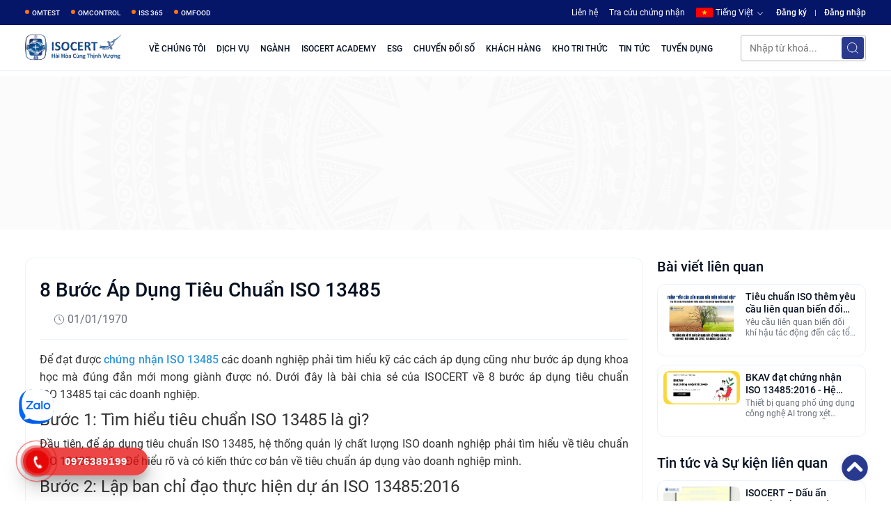

--- FILE ---
content_type: text/css
request_url: https://isocert.org.vn/css/post/detail.css?v=2598
body_size: 1911
content:
main .contentNew {
  display: flex;
  margin-top: 1.25rem;
}
main .contentNew .leftCotnent {
  width: calc(100% - 20rem);
  border-radius: 0.75rem;
  border: 1px solid var(--white-3, #ECF2F7);
  padding: 1.75rem 1.25rem 2rem 1.25rem;
}
main .contentNew .leftCotnent .titleNew {
  color: var(--black-1, #061020);
  font-family: "Semi";
  font-size: 1.75rem;
  line-height: 130%;
  letter-spacing: 0rem;
  margin-bottom: 0.75rem;
}
main .contentNew .leftCotnent .athor-time {
  padding-bottom: 1rem;
  border-bottom: 1px solid var(--white-3, #ECF2F7);
}
main .contentNew .leftCotnent .athor-time .athor {
  color: var(--black-3, #6D727C);
  font-size: 1rem;
  font-style: normal;
  line-height: 150%;
  /* 1.5rem */
  letter-spacing: 0rem;
}
main .contentNew .leftCotnent .athor-time .spantime {
  margin-left: 1.25rem;
  color: var(--black-3, #6D727C);
  font-size: 1rem;
  font-style: normal;
  line-height: 150%;
  /* 1.5rem */
  letter-spacing: 0rem;
  position: relative;
  padding-left: 20px;
}
main .contentNew .leftCotnent .athor-time .spantime svg {
  position: absolute;
  top: 2px;
  left: 0px;
}
main .contentNew .leftCotnent .nd {
  margin-top: 1rem;
  color: var(--black-1, #061020);
  text-align: justify;
  font-size: 1rem;
  font-style: normal;
  line-height: 150%;
  letter-spacing: 0rem;
  padding-bottom: 1rem;
  border-bottom: 1px solid #ECF2F7;
  margin-bottom: 1px;
}
main .contentNew .leftCotnent .nd .document {
  padding: 1.16rem 0rem;
  margin: 0.2rem 0px 1rem;
}
main .contentNew .leftCotnent .nd .document a {
  padding: 1.16rem 1.25rem;
  border-radius: 0.5rem;
  border: 2px solid var(--main-1, #293A8E);
  background: var(--white-1, #FFF);
}
main .contentNew .leftCotnent .nd .document a span {
  color: var(--main-1, #293A8E);
  text-align: center;
  font-family: "Medium";
  font-size: 1rem;
  font-style: normal;
  line-height: 95.5%;
  /* 0.955rem */
  text-transform: uppercase;
  position: relative;
  padding-left: 1.5rem;
}
main .contentNew .leftCotnent .nd .document a span svg {
  position: absolute;
  top: 0px;
  left: 0px;
}
main .contentNew .leftCotnent .nd p {
  margin-bottom: 10px;
}
main .contentNew .leftCotnent .nd ul {
  padding-left: 20px;
}
main .contentNew .leftCotnent .nd img {
  max-width: 100%;
  margin: auto !important;
}
main .contentNew .leftCotnent .share {
  margin-top: 1.75rem;
  display: flex;
  align-items: center;
  justify-content: center;
}
main .contentNew .leftCotnent .share p {
  color: var(--black-3, #6D727C);
  text-align: justify;
  font-size: 1rem;
  font-style: normal;
  font-weight: 400;
  line-height: 150%;
  /* 1.5rem */
  letter-spacing: 0rem;
  margin-bottom: 0px;
}
main .contentNew .leftCotnent .share a {
  margin-left: 0.75rem;
}
main .contentNew .rightCotnent {
  width: 20rem;
  padding-left: 1.25rem;
}
main .contentNew .rightCotnent .relateTo {
  margin-bottom: 1.5rem;
}
main .contentNew .rightCotnent h3 {
  color: var(--black-1, #061020);
  font-family: "Medium";
  font-size: 1.25rem;
  font-style: normal;
  line-height: 130%;
  letter-spacing: 0rem;
}
main .contentNew .rightCotnent .itemRelated {
  margin-top: 0.75rem;
  border-radius: 0.75rem;
  border: 1px solid var(--white-3, #ECF2F7);
  background: var(--white-1, #FFF);
  padding: 0.5rem 0.75rem 0.5rem 0.5rem;
  display: flex;
}
main .contentNew .rightCotnent .itemRelated .leftItemRelated {
  width: 6.875rem;
}
main .contentNew .rightCotnent .itemRelated .leftItemRelated a {
  border-radius: 0.5rem;
  display: block;
  overflow: hidden;
}
main .contentNew .rightCotnent .itemRelated .leftItemRelated a img {
  max-width: 100%;
  border-radius: 0.5rem;
  transition: transform 0.3s ease;
}
main .contentNew .rightCotnent .itemRelated .rightItemRelated {
  padding-left: 0.5rem;
  width: calc(100% - 6.875rem);
}
main .contentNew .rightCotnent .itemRelated .rightItemRelated .titleRelated {
  overflow: hidden;
  color: var(--black-1, #061020);
  text-overflow: ellipsis;
  font-family: "Medium";
  font-size: 0.875rem;
  font-style: normal;
  line-height: 130%;
  letter-spacing: 0rem;
  margin-bottom: 0.19rem;
  display: -webkit-box;
  -webkit-box-orient: vertical;
  -webkit-line-clamp: 2;
  text-overflow: ellipsis;
  overflow: hidden;
  height: 36px;
}
main .contentNew .rightCotnent .itemRelated .rightItemRelated .summary {
  overflow: hidden;
  color: var(--black-3, #6D727C);
  text-overflow: ellipsis;
  font-size: 0.75rem;
  font-style: normal;
  line-height: 130%;
  display: -webkit-box;
  -webkit-box-orient: vertical;
  -webkit-line-clamp: 2;
  text-overflow: ellipsis;
  overflow: hidden;
  height: 31px;
}
main .contentNew .rightCotnent .itemRelated:hover .leftItemRelated a img {
  transform: scale(1.5) rotate(12deg);
}
main .contentNew .rightCotnent .itemRelated:hover .rightItemRelated .titleRelated {
  color: var(--main-1);
}
main .contentNewMobile {
  display: none;
}

.banner h1 {
  opacity: 0;
}

@media screen and (max-width: 992px) {
  main .banner h1 {
    font-family: "Medium";
    font-size: 1.375rem;
  }
  main .contentNew {
    display: block;
  }
  main .contentNew .leftCotnent {
    width: 100%;
    margin-bottom: 1.5rem;
  }
  main .contentNew .leftCotnent .titleNew {
    font-size: 1.25rem;
  }
  main .contentNew .rightCotnent {
    width: 100%;
    padding-left: 0px;
  }
  main .contentNew .rightCotnent .itemRelated7 {
    display: none;
  }
  main .contentNew .rightCotnent .itemRelated8 {
    display: none;
  }
  main .breadcrumb .breadcrumbPc {
    display: none;
  }
  main .breadcrumb .breadcrumbMobile {
    display: block;
  }
}
@media screen and (max-width: 768px) {
  .nameMobile {
    display: none !important;
  }

  main {
    padding-top: 0rem;
  }
  main .contentNew .rightCotnent {
    display: none;
  }
  main .contentNewMobile {
    margin-bottom: 2rem;
    display: block;
  }
  main .contentNewMobile .rightCotnent {
    display: block;
  }
}
.scrollCategoryMobile {
  background: #fff;
  padding: 1rem;
}
.scrollCategoryMobile button {
  border-radius: 6.25rem;
  background: var(--white-3, #ECF2F7);
  width: 100%;
  text-align: left;
  border: unset;
  padding: 0px;
  display: flex;
  height: 2.5rem;
  align-items: center;
  padding: 0px 1rem 0px 1.25rem;
}
.scrollCategoryMobile button span {
  display: block;
  position: relative;
  color: var(--main-1, #293A8E);
  font-family: "Semi";
  font-size: 1.125rem;
  font-style: normal;
  line-height: 130%;
  text-align: left;
  width: 100%;
}
.scrollCategoryMobile button span svg {
  position: absolute;
  top: 0px;
  right: 0px;
}
.scrollCategoryMobile button:hover {
  background: var(--white-3, #ECF2F7);
}
.scrollCategoryMobile button:focus {
  background: var(--white-3, #ECF2F7);
}
.scrollCategoryMobile button:active {
  background: var(--white-3, #ECF2F7) !important;
}

.scrollCategoryMobile {
  position: sticky;
  top: 0px;
  left: 0px;
  z-index: 9;
  display: none;
}

.scrollCategoryMobileTop {
  animation-name: exampletop;
  animation-duration: 0.3s;
  top: 0px;
}

@keyframes exampletop {
  from {
    top: 53px;
  }
  to {
    top: 0px;
  }
}
.scrollCategoryMobileBottom {
  animation-name: examplecategory;
  animation-duration: 0.3s;
  top: 53px;
}

@keyframes examplecategory {
  from {
    top: 0px;
  }
  to {
    top: 53px;
  }
}
@media screen and (max-width: 767px) {
  .scrollCategoryMobile {
    display: block;
  }

  .containerNewsHot .scrollCategory {
    display: none;
  }

  .newsHot {
    margin-top: 1.25rem;
  }
}
@media screen and (max-width: 768px) {
  .nameMobileH1 {
    display: none !important;
  }

  .breadcrumbContainer {
    display: none;
  }

  .containerNewsHot .listPostCategory .itemPostCategory h2 {
    font-size: 1.5rem;
  }

  main .contentNew {
    padding-top: 1.5rem;
  }
}
#exampleScrollCategory .modal-dialog {
  width: 95%;
  max-width: 95%;
  margin-top: 4rem;
}
#exampleScrollCategory .modal-dialog .modal-content {
  position: relative;
  border-radius: 1.25rem;
}
#exampleScrollCategory .modal-dialog .modal-content .btn-close {
  position: absolute;
  top: -35px;
  right: 0px;
  opacity: 1;
  background: unset;
}
#exampleScrollCategory .modal-dialog .modal-content .modal-body {
  padding: 0px;
}
#exampleScrollCategory .modal-dialog .modal-content .modal-body p {
  border-radius: 6.25rem;
  background: var(--main-1);
  position: relative;
  padding: 0.56rem 2.3rem 0.56rem 1.25rem;
  margin-bottom: 0.5rem;
}
#exampleScrollCategory .modal-dialog .modal-content .modal-body p span {
  color: var(--white-1);
  text-align: center;
  font-size: 1.125rem;
  font-style: normal;
  font-weight: 400;
  line-height: 130%;
}
#exampleScrollCategory .modal-dialog .modal-content .modal-body p svg {
  position: absolute;
  top: 10px;
  right: 12px;
}
#exampleScrollCategory .modal-dialog .modal-content .modal-body a {
  color: var(--black-1, #061020);
  font-size: 1.125rem;
  font-style: normal;
  line-height: 130%;
  padding: 1.25rem 1rem 1.25rem 1.25rem;
  display: block;
  border-top: 1px solid var(--black-4, #BABABA);
}
#exampleScrollCategory .modal-dialog .modal-content .modal-body a:last-child {
  border-bottom: 1px solid var(--black-4, #BABABA);
  margin-bottom: 1rem;
}

/*# sourceMappingURL=detail.css.map */


--- FILE ---
content_type: text/css
request_url: https://isocert.org.vn/css/banner.css?v=3148
body_size: 448
content:
.banner {
  position: relative;
  height: 16.25rem;
  overflow: hidden;
}
.banner h1 {
  position: absolute;
  width: 100%;
  height: 100%;
  top: 0px;
  left: 0px;
  color: var(--black-1, #061020);
  text-align: center;
  font-family: "Medium";
  font-size: 2.375rem;
  font-style: normal;
  line-height: normal;
  text-transform: uppercase;
  display: grid;
  align-items: center;
  justify-content: center;
  padding-left: 5rem;
  padding-right: 5rem;
}
.banner img {
  width: 100%;
  max-width: 100%;
  position: absolute;
  top: 50%;
  transform: translateY(-50%);
  height: auto !important;
}

.nameMobileH1 {
  display: none;
  color: var(--black-1);
  font-family: "Semi";
  font-size: 1.5rem;
  font-style: normal;
  line-height: normal;
  text-transform: uppercase;
  padding: 0px 1rem;
  margin-bottom: 0px;
}

@media screen and (max-width: 992px) {
  .banner {
    height: auto;
  }
  .banner h1 {
    font-size: 1.5rem;
  }
  .banner img {
    position: relative;
    top: 0px;
    transform: unset;
  }
}
@media screen and (max-width: 768px) {
  .banner {
    display: none;
  }

  .nameMobileH1 {
    display: block;
    padding: 1.25rem 0rem 1.25rem;
    margin: 0px 1rem;
    border-bottom: 1px solid var(--white-3, #ECF2F7);
  }
}

/*# sourceMappingURL=banner.css.map */


--- FILE ---
content_type: text/css
request_url: https://isocert.org.vn/css/comment.css?v=4059
body_size: 1315
content:
.comment {
  margin: 1.25rem 0;
  border-radius: 0.75rem;
  border: 1px solid var(--white-3, #ECF2F7);
  padding: 1rem 1.25rem 1.5rem 1.25rem;
  display: grid;
  grid-template-columns: repeat(2, 1fr);
}
.comment .leftComment {
  border-right: 1px solid #ECF2F7;
  padding-right: 1.25rem;
}
.comment .leftComment h3 {
  color: var(--black-1, #061020);
  font-family: "Semi";
  font-size: 1.5rem;
  font-style: normal;
  margin-bottom: 1rem;
  line-height: normal;
}
.comment .leftComment form {
  display: flex;
}
.comment .leftComment form .imageComment {
  width: 2rem;
}
.comment .leftComment form .demand_box {
  padding-left: 0.75rem;
  width: calc(100% - 2rem);
}
.comment .leftComment form .demand_box .question-demand__item {
  margin-bottom: 0.5rem;
}
.comment .leftComment form .demand_box .question-demand__item textarea {
  border-radius: 0.5rem;
  background: var(--white-2, #F6F9FC);
  height: 8.5rem;
  width: 100%;
  resize: unset;
  padding: 0.5rem;
  color: var(--black-1, #061020);
  font-size: 1rem;
  font-style: normal;
  line-height: normal;
  border: unset;
}
.comment .leftComment form .demand_box .question-demand__item textarea:focus {
  outline: unset;
}
.comment .leftComment form .demand_box .question-demand__item input {
  width: 100%;
  padding: 0.75rem 0.5rem;
  border-radius: 0.5rem;
  color: var(--black-1, #061020);
  font-size: 1rem;
  font-style: normal;
  line-height: normal;
  border: unset;
  border: unset;
}
.comment .leftComment form .demand_box .question-demand__item input:focus {
  outline: unset;
}
.comment .leftComment form .demand_box .question-demand__item #name {
  padding-left: 35px;
  background: var(--white-2, #F6F9FC) url("../image/iconName.svg") no-repeat top 11px left 10px;
}
.comment .leftComment form .demand_box .question-demand__item #email {
  padding-left: 35px;
  background: var(--white-2, #F6F9FC) url("../image/iconMail.svg") no-repeat top 13px left 10px;
}
.comment .leftComment form .demand_box .question-demand__item #phone {
  padding-left: 37px;
  background: var(--white-2, #F6F9FC) url("../image/iconPhone.svg") no-repeat top 12px left 10px;
}
.comment .leftComment form .demand_box .errorText {
  display: none;
}
.comment .leftComment form .demand_box .error {
  display: block;
  color: red;
  font-size: 13px;
  font-style: normal;
  line-height: normal;
  border: unset;
  margin-bottom: 1rem;
}
.comment .leftComment form .demand_box .error2 {
  margin-top: 0.5rem;
}
.comment .leftComment form .demand_box .flex-form {
  display: grid;
  grid-template-columns: repeat(3, 1fr);
  grid-gap: 0.5rem;
}
.comment .leftComment form .demand_box .demand-btn {
  text-align: right;
  padding: 1rem 0rem;
}
.comment .leftComment form .demand_box .demand-btn a {
  color: var(--white-1, #FFF);
  text-align: center;
  font-family: "Medium";
  font-size: 0.75rem;
  font-style: normal;
  line-height: normal;
  text-transform: uppercase;
  border-radius: 0.5rem;
  background: var(--main-1, #293A8E);
  padding: 1rem 2rem;
}
.comment .rightComment {
  padding-left: 1.25rem;
}
.comment .rightComment .itemComment {
  display: flex;
  margin-bottom: 0.75rem;
}
.comment .rightComment .itemComment:last-child {
  margin-bottom: 0px;
}
.comment .rightComment .itemComment .leftItemComment {
  width: 2rem;
}
.comment .rightComment .itemComment .rightItemComment {
  width: calc(100% - 2rem);
  padding-left: 0.75rem;
}
.comment .rightComment .itemComment .rightItemComment .contentComment {
  border-radius: 0.5rem;
  background: var(--white-2, #F6F9FC);
  padding: 0.75rem;
}
.comment .rightComment .itemComment .rightItemComment .contentComment .nameComment {
  color: #00916C;
  font-family: "Medium";
  font-size: 1rem;
  font-style: normal;
  line-height: normal;
  margin-bottom: 0.5rem;
}
.comment .rightComment .itemComment .rightItemComment .contentComment .nameComment span {
  margin-left: 0.5rem;
  color: var(--black-3, #6D727C);
  font-family: "Regular";
  font-size: 0.875rem;
  font-style: normal;
  font-weight: 400;
  line-height: normal;
}
.comment .rightComment .itemComment .rightItemComment .contentComment .summary {
  margin-bottom: 0.5rem;
  color: #00916C;
  font-family: "Medium";
  font-size: 1rem;
  font-style: normal;
  line-height: normal;
}
.comment .rightComment .itemComment .rightItemComment .contentComment a {
  color: #3DBDFF;
  font-size: 1rem;
  font-style: normal;
  font-weight: 400;
  line-height: normal;
}
.comment .rightComment .itemCommentChild {
  padding-left: 2.75rem;
}
.comment .rightComment .replyComment {
  display: none;
  margin-bottom: 0.75rem;
}
.comment .rightComment .replyComment .question-demand__item {
  margin-bottom: 0.5rem;
}
.comment .rightComment .replyComment .question-demand__item textarea {
  border-radius: 0.5rem;
  background: var(--white-2, #F6F9FC);
  height: 8.5rem;
  width: 100%;
  resize: unset;
  padding: 0.5rem;
  color: var(--black-1, #061020);
  font-size: 1rem;
  font-style: normal;
  line-height: normal;
  border: unset;
}
.comment .rightComment .replyComment .question-demand__item textarea:focus {
  outline: unset;
}
.comment .rightComment .replyComment .question-demand__item input {
  width: 100%;
  padding: 0.75rem 0.5rem;
  border-radius: 0.5rem;
  color: var(--black-1, #061020);
  font-size: 1rem;
  font-style: normal;
  line-height: normal;
  border: unset;
  border: unset;
}
.comment .rightComment .replyComment .question-demand__item input:focus {
  outline: unset;
}
.comment .rightComment .replyComment .question-demand__item .nameCommentReply {
  padding-left: 35px;
  background: var(--white-2, #F6F9FC) url("../image/iconName.svg") no-repeat top 11px left 10px;
}
.comment .rightComment .replyComment .question-demand__item .emailReplyComment {
  padding-left: 35px;
  background: var(--white-2, #F6F9FC) url("../image/iconMail.svg") no-repeat top 13px left 10px;
}
.comment .rightComment .replyComment .question-demand__item .phoneReplyComment {
  padding-left: 37px;
  background: var(--white-2, #F6F9FC) url("../image/iconPhone.svg") no-repeat top 12px left 10px;
}
.comment .rightComment .replyComment .errorText {
  display: none;
}
.comment .rightComment .replyComment .error {
  display: block;
  color: red;
  font-size: 13px;
  font-style: normal;
  line-height: normal;
  border: unset;
  margin-bottom: 1rem;
}
.comment .rightComment .replyComment .error2 {
  margin-top: 0.5rem;
}
.comment .rightComment .replyComment .flex-form {
  display: grid;
  grid-template-columns: repeat(3, 1fr);
  grid-gap: 0.5rem;
}
.comment .rightComment .replyComment .demand-btn {
  display: grid;
  grid-template-columns: repeat(2, 1fr);
  grid-gap: 1rem;
}
.comment .rightComment .replyComment .demand-btn .leftBtn {
  padding: 0.9rem 0rem;
}
.comment .rightComment .replyComment .demand-btn .leftBtn a {
  color: var(--black-1);
  text-align: center;
  font-family: "Medium";
  font-size: 0.75rem;
  font-style: normal;
  line-height: normal;
  text-transform: uppercase;
  border-radius: 0.5rem;
  border: 1px solid var(--main-1, #293A8E);
  padding: 1rem 2rem;
}
.comment .rightComment .replyComment .demand-btn .rightBtn {
  text-align: right;
}
.comment .rightComment .replyComment .demand-btn .rightBtn a {
  color: var(--white-1, #FFF);
  text-align: center;
  font-family: "Medium";
  font-size: 0.75rem;
  font-style: normal;
  line-height: normal;
  text-transform: uppercase;
  border-radius: 0.5rem;
  background: var(--main-1, #293A8E);
  padding: 1rem 2rem;
}
.comment .rightComment .replyCommentActive {
  display: block;
}

.comment-full {
  display: grid;
  grid-template-columns: 1fr;
}
.comment-full .leftComment {
  border-right: 0px;
}
.comment-full .rightComment {
  display: none;
}

@media screen and (max-width: 767px) {
  .comment {
    margin: 2rem 0rem;
    grid-template-columns: repeat(1, 1fr);
  }
  .comment .leftComment {
    border-right: 0px;
    border-bottom: 1px solid #ECF2F7;
    padding-right: 0px;
    padding-bottom: 1.25rem;
  }
  .comment .leftComment form .demand_box .flex-form {
    grid-template-columns: repeat(1, 1fr);
  }
  .comment .rightComment {
    padding-top: 1.25rem;
    padding-left: 0px;
  }

  .comment-full .leftComment {
    border-bottom: 0px solid #ECF2F7;
    padding-bottom: 0px;
  }
}

/*# sourceMappingURL=comment.css.map */


--- FILE ---
content_type: text/css
request_url: https://isocert.org.vn/css/pagination.css?v=1958
body_size: 400
content:
.paginations {
  margin-top: 2rem;
  text-align: center;
  justify-content: center;
}
.paginations .pagination {
  justify-content: center;
}
.paginations .pagination .page-item {
  margin: 0rem 0.5rem;
}
.paginations .pagination .page-item a {
  color: var(--black-1, #061020);
  text-align: center;
  display: grid;
  align-items: center;
  justify-content: center;
  font-size: 14px;
  font-style: normal;
  font-weight: 400;
  line-height: 150%;
  /* 1.5rem */
  letter-spacing: -0.002rem;
  border-radius: 6.25rem;
  border: 1px solid var(--black-1, #061020);
  width: 2.5rem;
  height: 2.5rem;
}
.paginations .pagination .page-item a:focus {
  background-color: unset;
  box-shadow: unset;
}
.paginations .pagination .page-item span {
  color: var(--black-1, #061020);
  text-align: center;
  display: grid;
  align-items: center;
  justify-content: center;
  font-size: 14px;
  font-style: normal;
  font-weight: 400;
  line-height: 150%;
  /* 1.5rem */
  letter-spacing: -0.002rem;
  border-radius: 6.25rem;
  border: 1px solid var(--black-1, #061020);
  width: 2.5rem;
  height: 2.5rem;
  background-color: unset;
}
.paginations .pagination .active span {
  text-align: center;
  display: grid;
  align-items: center;
  justify-content: center;
  font-size: 14px;
  font-style: normal;
  font-weight: 400;
  line-height: 150%;
  /* 1.5rem */
  letter-spacing: -0.002rem;
  border-radius: 6.25rem;
  border: unset;
  width: 2.5rem;
  height: 2.5rem;
  border-radius: 6.25rem;
  background: var(--main-1, #3DBDFF);
  color: var(--white-1, #FFF);
}

@media screen and (max-width: 768px) {
  .paginations .pagination .page-item a {
    width: 2rem;
    height: 2rem;
    line-height: 100%;
  }
  .paginations .pagination .active span {
    width: 2rem;
    height: 2rem;
    line-height: 100%;
  }

  .paginations .pagination .page-item span {
    width: 2rem;
    height: 2rem;
    line-height: 100%;
  }
}
@media screen and (max-width: 550px) {
  .paginations .pagination .page-item {
    margin: 0rem 4px;
  }
}

/*# sourceMappingURL=pagination.css.map */


--- FILE ---
content_type: image/svg+xml
request_url: https://isocert.org.vn/image/iconmenuActive.svg
body_size: 51
content:
<svg width="10" height="6" viewBox="0 0 10 6" fill="none" xmlns="http://www.w3.org/2000/svg">
<path d="M5.00411 6L0.5 0L9.5 0L5.00411 6Z" fill="#293A8E"/>
</svg>


--- FILE ---
content_type: image/svg+xml
request_url: https://isocert.org.vn/image/iconName.svg
body_size: 555
content:
<svg width="20" height="20" viewBox="0 0 20 20" fill="none" xmlns="http://www.w3.org/2000/svg">
<path d="M16.6693 17.5V15.8333C16.6693 14.9493 16.3181 14.1014 15.693 13.4763C15.0678 12.8512 14.22 12.5 13.3359 12.5H6.66927C5.78522 12.5 4.93737 12.8512 4.31225 13.4763C3.68713 14.1014 3.33594 14.9493 3.33594 15.8333V17.5" stroke="#6D727C" stroke-linecap="round" stroke-linejoin="round"/>
<path d="M9.9974 9.16667C11.8383 9.16667 13.3307 7.67428 13.3307 5.83333C13.3307 3.99238 11.8383 2.5 9.9974 2.5C8.15645 2.5 6.66406 3.99238 6.66406 5.83333C6.66406 7.67428 8.15645 9.16667 9.9974 9.16667Z" stroke="#6D727C" stroke-linecap="round" stroke-linejoin="round"/>
</svg>


--- FILE ---
content_type: image/svg+xml
request_url: https://isocert.org.vn/image/flag/chinese.svg
body_size: 499
content:
<svg width="24" height="16" viewBox="0 0 24 16" fill="none" xmlns="http://www.w3.org/2000/svg">
<g clip-path="url(#clip0_112_25616)">
<rect width="24" height="16" fill="#D80027"/>
<path fill-rule="evenodd" clip-rule="evenodd" d="M9.99064 2.83438L10.0531 2L9.51251 2.64062L8.73439 2.325L9.17814 3.03438L8.63751 3.675L9.45314 3.475L9.89376 4.1875L9.95314 3.35L10.7688 3.15L9.99064 2.83438ZM4.925 3.27813L5.61562 5.40313H7.85L6.04375 6.71875L6.73438 8.84375L4.925 7.53125L3.11563 8.84375L3.80938 6.71875L2 5.40313H4.23438L4.925 3.27813ZM10.0312 10.8L9.5031 10.15L8.72185 10.4531L9.17498 9.75L8.64685 9.09688L9.45623 9.3125L9.91248 8.60938L9.95623 9.44688L10.7687 9.6625L9.98435 9.9625L10.0312 10.8ZM11.3312 8.09375L11.0812 8.89375L11.7531 8.39062L12.4375 8.875L12.1687 8.08125L12.8406 7.58125L12.0031 7.59062L11.7312 6.79688L11.4844 7.59688L10.6469 7.60938L11.3312 8.09375ZM12.4969 4.28125L12.1281 5.03438L12.7281 5.61875L11.9 5.5L11.5313 6.25L11.3875 5.425L10.5563 5.30625L11.3 4.91563L11.1563 4.0875L11.7563 4.67188L12.4969 4.28125Z" fill="#FFDA44"/>
</g>
<defs>
<clipPath id="clip0_112_25616">
<rect width="24" height="16" rx="2" fill="white"/>
</clipPath>
</defs>
</svg>


--- FILE ---
content_type: image/svg+xml
request_url: https://isocert.org.vn/image/iconPhone.svg
body_size: 737
content:
<svg width="21" height="20" viewBox="0 0 21 20" fill="none" xmlns="http://www.w3.org/2000/svg">
<path d="M12.8755 4.16927C13.6895 4.32808 14.4375 4.72615 15.0239 5.31255C15.6103 5.89895 16.0084 6.64699 16.1672 7.46094M12.8755 0.835938C14.5666 1.0238 16.1435 1.78108 17.3474 2.98344C18.5513 4.1858 19.3105 5.76178 19.5005 7.4526M18.6672 14.1026V16.6026C18.6681 16.8347 18.6206 17.0644 18.5276 17.2771C18.4346 17.4897 18.2983 17.6806 18.1272 17.8375C17.9562 17.9944 17.7543 18.1138 17.5345 18.1882C17.3146 18.2625 17.0817 18.2902 16.8505 18.2693C14.2862 17.9906 11.823 17.1144 9.65885 15.7109C7.64537 14.4315 5.93829 12.7244 4.65885 10.7109C3.2505 8.53694 2.37405 6.06177 2.10051 3.48594C2.07969 3.25549 2.10708 3.02324 2.18093 2.80396C2.25479 2.58468 2.37349 2.38318 2.52949 2.21229C2.68548 2.0414 2.87535 1.90486 3.08701 1.81137C3.29866 1.71788 3.52746 1.66949 3.75885 1.66927H6.25885C6.66327 1.66529 7.05534 1.8085 7.36198 2.07221C7.66862 2.33593 7.86891 2.70214 7.92551 3.1026C8.03103 3.90266 8.22672 4.68821 8.50885 5.44427C8.62097 5.74254 8.64523 6.0667 8.57877 6.37834C8.51231 6.68998 8.3579 6.97603 8.13385 7.2026L7.07551 8.26094C8.26181 10.3472 9.98923 12.0746 12.0755 13.2609L13.1338 12.2026C13.3604 11.9786 13.6465 11.8241 13.9581 11.7577C14.2698 11.6912 14.5939 11.7155 14.8922 11.8276C15.6482 12.1097 16.4338 12.3054 17.2338 12.4109C17.6387 12.468 18.0083 12.6719 18.2726 12.9838C18.5369 13.2958 18.6773 13.6939 18.6672 14.1026Z" stroke="#6D727C" stroke-linecap="round" stroke-linejoin="round"/>
</svg>


--- FILE ---
content_type: image/svg+xml
request_url: https://isocert.org.vn/image/flag/jp.svg
body_size: 504
content:
<svg width="24" height="16" viewBox="0 0 24 16" fill="none" xmlns="http://www.w3.org/2000/svg">
<g clip-path="url(#clip0_112_26063)">
<rect width="24" height="16" rx="2" fill="#F47A7A"/>
<path d="M0 0H24V16.0002H0V0Z" fill="white"/>
<path d="M12 12.5C14.4853 12.5 16.5 10.4853 16.5 8C16.5 5.51472 14.4853 3.5 12 3.5C9.51472 3.5 7.5 5.51472 7.5 8C7.5 10.4853 9.51472 12.5 12 12.5Z" fill="#D80027"/>
</g>
<rect x="0.1" y="0.1" width="23.8" height="15.8" rx="1.9" stroke="black" stroke-width="0.2"/>
<defs>
<clipPath id="clip0_112_26063">
<rect width="24" height="16" rx="2" fill="white"/>
</clipPath>
</defs>
</svg>


--- FILE ---
content_type: image/svg+xml
request_url: https://isocert.org.vn/image/icon_phone.svg
body_size: 840
content:
<svg width="20" height="21" viewBox="0 0 20 21" fill="none" xmlns="http://www.w3.org/2000/svg">
<g clip-path="url(#clip0_6131_62267)">
<path d="M12.5396 4.86458C13.3535 5.02339 14.1016 5.42146 14.688 6.00786C15.2744 6.59426 15.6724 7.3423 15.8312 8.15625M12.5396 1.53125C14.2306 1.71911 15.8076 2.4764 17.0114 3.67876C18.2153 4.88112 18.9746 6.45709 19.1646 8.14792M18.3312 14.7979V17.2979C18.3322 17.53 18.2846 17.7597 18.1917 17.9724C18.0987 18.185 17.9623 18.3759 17.7913 18.5328C17.6203 18.6897 17.4184 18.8092 17.1985 18.8835C16.9787 18.9579 16.7457 18.9855 16.5146 18.9646C13.9503 18.686 11.4871 17.8097 9.32291 16.4062C7.30943 15.1268 5.60236 13.4197 4.32291 11.4063C2.91456 9.23225 2.03811 6.75708 1.76458 4.18125C1.74375 3.95081 1.77114 3.71855 1.84499 3.49927C1.91885 3.27999 2.03755 3.07849 2.19355 2.9076C2.34954 2.73671 2.53941 2.60017 2.75107 2.50668C2.96272 2.4132 3.19153 2.3648 3.42291 2.36458H5.92291C6.32733 2.3606 6.7194 2.50382 7.02604 2.76753C7.33269 3.03124 7.53297 3.39746 7.58958 3.79792C7.6951 4.59797 7.89079 5.38352 8.17291 6.13958C8.28503 6.43785 8.3093 6.76201 8.24283 7.07365C8.17637 7.38529 8.02196 7.67134 7.79791 7.89792L6.73958 8.95625C7.92587 11.0425 9.65329 12.77 11.7396 13.9562L12.7979 12.8979C13.0245 12.6739 13.3105 12.5195 13.6222 12.453C13.9338 12.3865 14.258 12.4108 14.5562 12.5229C15.3123 12.805 16.0979 13.0007 16.8979 13.1063C17.3027 13.1634 17.6724 13.3673 17.9367 13.6792C18.201 13.9911 18.3414 14.3892 18.3312 14.7979Z" stroke="#061020" stroke-width="2" stroke-linecap="round" stroke-linejoin="round"/>
</g>
<defs>
<clipPath id="clip0_6131_62267">
<rect width="20" height="20" fill="white" transform="translate(0 0.695312)"/>
</clipPath>
</defs>
</svg>


--- FILE ---
content_type: image/svg+xml
request_url: https://isocert.org.vn/image/icon_mail.svg
body_size: 469
content:
<svg width="20" height="21" viewBox="0 0 20 21" fill="none" xmlns="http://www.w3.org/2000/svg">
<path d="M3.33073 4.03125H16.6641C17.5807 4.03125 18.3307 4.78125 18.3307 5.69792V15.6979C18.3307 16.6146 17.5807 17.3646 16.6641 17.3646H3.33073C2.41406 17.3646 1.66406 16.6146 1.66406 15.6979V5.69792C1.66406 4.78125 2.41406 4.03125 3.33073 4.03125Z" stroke="#061020" stroke-width="2" stroke-linecap="round" stroke-linejoin="round"/>
<path d="M18.3307 5.69531L9.9974 11.5286L1.66406 5.69531" stroke="#061020" stroke-width="2" stroke-linecap="round" stroke-linejoin="round"/>
</svg>


--- FILE ---
content_type: image/svg+xml
request_url: https://isocert.org.vn/image/flag/kr.svg
body_size: 1117
content:
<svg width="24" height="16" viewBox="0 0 24 16" fill="none" xmlns="http://www.w3.org/2000/svg">
<g clip-path="url(#clip0_112_25635)">
<rect width="24" height="16" rx="2" fill="#F47A7A"/>
<path d="M0 0H24V16H0V0Z" fill="white"/>
<path fill-rule="evenodd" clip-rule="evenodd" d="M3.66406 4.8457L5.88286 1.5175L6.46675 1.90676L4.24796 5.23497L3.66406 4.8457ZM4.49611 5.4004L6.71491 2.0722L7.29881 2.46146L5.08001 5.78966L4.49611 5.4004ZM5.32816 5.9551L7.54696 2.6269L8.13086 3.01616L5.91206 6.34436L5.32816 5.9551ZM15.8675 12.9813L18.0863 9.65309L18.6702 10.0424L16.4514 13.3706L15.8675 12.9813ZM16.6995 13.536L18.9183 10.2078L19.5022 10.5971L17.2834 13.9253L16.6995 13.536ZM20.3343 11.1518L18.1155 14.48L17.5316 14.0907L19.7504 10.7625L20.3343 11.1518Z" fill="black"/>
<path fill-rule="evenodd" clip-rule="evenodd" d="M19.3262 13.2347L16.5527 11.3857L16.8771 10.8992L19.6506 12.7482L19.3262 13.2347Z" fill="white"/>
<path d="M15.3283 10.2178C16.5537 8.37967 16.057 5.8962 14.2189 4.67079C12.3808 3.44538 9.89733 3.94208 8.67192 5.78019C7.44651 7.61831 7.94321 10.1018 9.78133 11.3272C11.6194 12.5526 14.1029 12.0559 15.3283 10.2178Z" fill="#CA163A"/>
<path d="M8.67192 5.78019C8.05953 6.69878 8.30804 7.94131 9.22663 8.5537C10.1452 9.16608 11.3877 8.91758 12.0001 7.99899C12.6125 7.08041 13.855 6.8319 14.7736 7.44429C15.6922 8.05668 15.9407 9.2992 15.3283 10.2178C14.1036 12.055 11.6185 12.552 9.78133 11.3272C7.94416 10.1024 7.44715 7.61736 8.67192 5.78019Z" fill="#0E4896"/>
<path fill-rule="evenodd" clip-rule="evenodd" d="M18.1155 1.51758L20.3343 4.84579L19.7504 5.23505L17.5316 1.90684L18.1155 1.51758ZM17.2834 2.0723L19.5022 5.40048L18.9183 5.78975L16.6995 2.46156L17.2834 2.0723ZM16.4513 2.62699L18.6701 5.95518L18.0863 6.34444L15.8675 3.01625L16.4513 2.62699ZM5.91201 9.65318L8.13081 12.9814L7.54692 13.3707L5.32812 10.0424L5.91201 9.65318ZM5.07996 10.2079L7.29876 13.5361L6.71486 13.9253L4.49606 10.5972L5.07996 10.2079ZM4.24796 10.7626L6.46676 14.0908L5.88286 14.4801L3.66406 11.1519L4.24796 10.7626Z" fill="black"/>
<path d="M5.48242 12.3446L6.31448 11.7899L5.48242 12.3446ZM16.714 4.85689L17.6858 4.209L16.714 4.85689ZM18.5179 3.6543L19.3499 3.09961L18.5179 3.6543Z" fill="black"/>
<path fill-rule="evenodd" clip-rule="evenodd" d="M19.5122 3.34205L18.6801 3.89674L18.3557 3.41016L19.1878 2.85547L19.5122 3.34205ZM17.8481 4.45144L16.8762 5.09933L16.5519 4.61275L17.5237 3.96486L17.8481 4.45144ZM6.47674 12.0324L5.64468 12.587L5.32031 12.1005L6.15237 11.5458L6.47674 12.0324Z" fill="white"/>
</g>
<rect x="0.1" y="0.1" width="23.8" height="15.8" rx="1.9" stroke="black" stroke-width="0.2"/>
<defs>
<clipPath id="clip0_112_25635">
<rect width="24" height="16" rx="2" fill="white"/>
</clipPath>
</defs>
</svg>


--- FILE ---
content_type: image/svg+xml
request_url: https://isocert.org.vn/image/scroll_top.svg
body_size: 453
content:
<svg width="80" height="80" viewBox="0 0 80 80" fill="none" xmlns="http://www.w3.org/2000/svg">
<g filter="url(#filter0_d_8906_31265)">
<path d="M40 70C56.5685 70 70 56.5685 70 40C70 23.4315 56.5685 10 40 10C23.4315 10 10 23.4315 10 40C10 56.5685 23.4315 70 40 70Z" fill="#293A8E"/>
<path d="M54 45L40 31L26 45" stroke="white" stroke-width="8" stroke-linecap="round" stroke-linejoin="round"/>
</g>
<defs>
<filter id="filter0_d_8906_31265" x="0" y="0" width="80" height="80" filterUnits="userSpaceOnUse" color-interpolation-filters="sRGB">
<feFlood flood-opacity="0" result="BackgroundImageFix"/>
<feColorMatrix in="SourceAlpha" type="matrix" values="0 0 0 0 0 0 0 0 0 0 0 0 0 0 0 0 0 0 127 0" result="hardAlpha"/>
<feOffset/>
<feGaussianBlur stdDeviation="5"/>
<feComposite in2="hardAlpha" operator="out"/>
<feColorMatrix type="matrix" values="0 0 0 0 0.517647 0 0 0 0 0.517647 0 0 0 0 0.517647 0 0 0 0.15 0"/>
<feBlend mode="normal" in2="BackgroundImageFix" result="effect1_dropShadow_8906_31265"/>
<feBlend mode="normal" in="SourceGraphic" in2="effect1_dropShadow_8906_31265" result="shape"/>
</filter>
</defs>
</svg>


--- FILE ---
content_type: image/svg+xml
request_url: https://isocert.org.vn/image/iconMail.svg
body_size: 421
content:
<svg width="21" height="20" viewBox="0 0 21 20" fill="none" xmlns="http://www.w3.org/2000/svg">
<path d="M3.99479 3.33594H17.3281C18.2448 3.33594 18.9948 4.08594 18.9948 5.0026V15.0026C18.9948 15.9193 18.2448 16.6693 17.3281 16.6693H3.99479C3.07812 16.6693 2.32812 15.9193 2.32812 15.0026V5.0026C2.32812 4.08594 3.07812 3.33594 3.99479 3.33594Z" stroke="#6D727C" stroke-linecap="round" stroke-linejoin="round"/>
<path d="M18.9948 5L10.6615 10.8333L2.32812 5" stroke="#6D727C" stroke-linecap="round" stroke-linejoin="round"/>
</svg>


--- FILE ---
content_type: image/svg+xml
request_url: https://isocert.org.vn/image/iconMail.svg
body_size: 421
content:
<svg width="21" height="20" viewBox="0 0 21 20" fill="none" xmlns="http://www.w3.org/2000/svg">
<path d="M3.99479 3.33594H17.3281C18.2448 3.33594 18.9948 4.08594 18.9948 5.0026V15.0026C18.9948 15.9193 18.2448 16.6693 17.3281 16.6693H3.99479C3.07812 16.6693 2.32812 15.9193 2.32812 15.0026V5.0026C2.32812 4.08594 3.07812 3.33594 3.99479 3.33594Z" stroke="#6D727C" stroke-linecap="round" stroke-linejoin="round"/>
<path d="M18.9948 5L10.6615 10.8333L2.32812 5" stroke="#6D727C" stroke-linecap="round" stroke-linejoin="round"/>
</svg>


--- FILE ---
content_type: image/svg+xml
request_url: https://isocert.org.vn/image/flag/vi.svg
body_size: 233
content:
<svg width="26" height="16" viewBox="0 0 26 16" fill="none" xmlns="http://www.w3.org/2000/svg">
<rect width="26" height="16" rx="2" fill="#FF0000"/>
<path d="M12.9945 3.2041L14.0246 6.52082H17.3582L14.6613 8.57066L15.6914 11.8874L12.9945 9.83754L10.2976 11.8874L11.3277 8.57066L8.63081 6.52082H11.9644L12.9945 3.2041Z" fill="#FFD600"/>
</svg>


--- FILE ---
content_type: image/svg+xml
request_url: https://isocert.org.vn/image/icon_translation.svg
body_size: 94
content:
<svg width="14" height="15" viewBox="0 0 14 15" fill="none" xmlns="http://www.w3.org/2000/svg">
<path d="M3.5 5.75L7 9.25L10.5 5.75" stroke="white" stroke-linecap="round" stroke-linejoin="round"/>
</svg>


--- FILE ---
content_type: image/svg+xml
request_url: https://isocert.org.vn/image/flag/en.svg
body_size: 807
content:
<svg width="24" height="16" viewBox="0 0 24 16" fill="none" xmlns="http://www.w3.org/2000/svg">
<g clip-path="url(#clip0_112_25296)">
<path d="M0 0H24V16H0V0Z" fill="white"/>
<path d="M0 0H24V1.23041H0V0ZM0 2.46082H24V3.69123H0V2.46082ZM0 4.92164H24V6.15205H0V4.92164ZM0 7.38246H24V8.61287H0V7.38246ZM0 9.84795H24V11.0784H0V9.84795ZM0 12.3088H24V13.5392H0V12.3088ZM0 14.7696H24V16H0V14.7696Z" fill="#D80027"/>
<path d="M0 0H12V8.61287H0V0Z" fill="#2E52B2"/>
<path d="M2.23514 6.49699L2.048 5.89816L1.84215 6.49699H1.22461L1.72519 6.85722L1.53806 7.45605L2.048 7.08646L2.54391 7.45605L2.35209 6.85722L2.86204 6.49699H2.23514ZM4.86905 6.49699L4.67724 5.89816L4.48075 6.49699H3.86321L4.36379 6.85722L4.17666 7.45605L4.67724 7.08646L5.1825 7.45605L4.99537 6.85722L5.49595 6.49699H4.86905ZM7.51233 6.49699L7.31116 5.89816L7.12402 6.49699H6.49245L7.00707 6.85722L6.81057 7.45605L7.31116 7.08646L7.82578 7.45605L7.62929 6.85722L8.12987 6.49699H7.51233ZM10.1416 6.49699L9.95443 5.89816L9.75794 6.49699H9.13572L9.64098 6.85722L9.45385 7.45605L9.95443 7.08646L10.4597 7.45605L10.2585 6.85722L10.7731 6.49699H10.1416ZM4.67724 3.52155L4.48075 4.12038H3.86321L4.36379 4.48997L4.17666 5.07944L4.67724 4.71453L5.1825 5.07944L4.99537 4.48997L5.49595 4.12038H4.86905L4.67724 3.52155ZM2.048 3.52155L1.84215 4.12038H1.22461L1.72519 4.48997L1.53806 5.07944L2.048 4.71453L2.54391 5.07944L2.35209 4.48997L2.86204 4.12038H2.23514L2.048 3.52155ZM7.31116 3.52155L7.12402 4.12038H6.49245L7.00707 4.48997L6.81057 5.07944L7.31116 4.71453L7.82578 5.07944L7.62929 4.48997L8.12987 4.12038H7.51233L7.31116 3.52155ZM9.95443 3.52155L9.75794 4.12038H9.13572L9.64098 4.48997L9.45385 5.07944L9.95443 4.71453L10.4597 5.07944L10.2585 4.48997L10.7731 4.12038H10.1416L9.95443 3.52155ZM2.048 1.1543L1.84215 1.74377H1.22461L1.72519 2.11336L1.53806 2.70751L2.048 2.33792L2.54391 2.70751L2.35209 2.11336L2.86204 1.74377H2.23514L2.048 1.1543ZM4.67724 1.1543L4.48075 1.74377H3.86321L4.36379 2.11336L4.17666 2.70751L4.67724 2.33792L5.1825 2.70751L4.99537 2.11336L5.49595 1.74377H4.86905L4.67724 1.1543ZM7.31116 1.1543L7.12402 1.74377H6.49245L7.00707 2.11336L6.81057 2.70751L7.31116 2.33792L7.82578 2.70751L7.62929 2.11336L8.12987 1.74377H7.51233L7.31116 1.1543ZM9.95443 1.1543L9.75794 1.74377H9.13572L9.64098 2.11336L9.45385 2.70751L9.95443 2.33792L10.4597 2.70751L10.2585 2.11336L10.7731 1.74377H10.1416L9.95443 1.1543Z" fill="white"/>
</g>
<defs>
<clipPath id="clip0_112_25296">
<rect width="24" height="16" rx="2" fill="white"/>
</clipPath>
</defs>
</svg>
